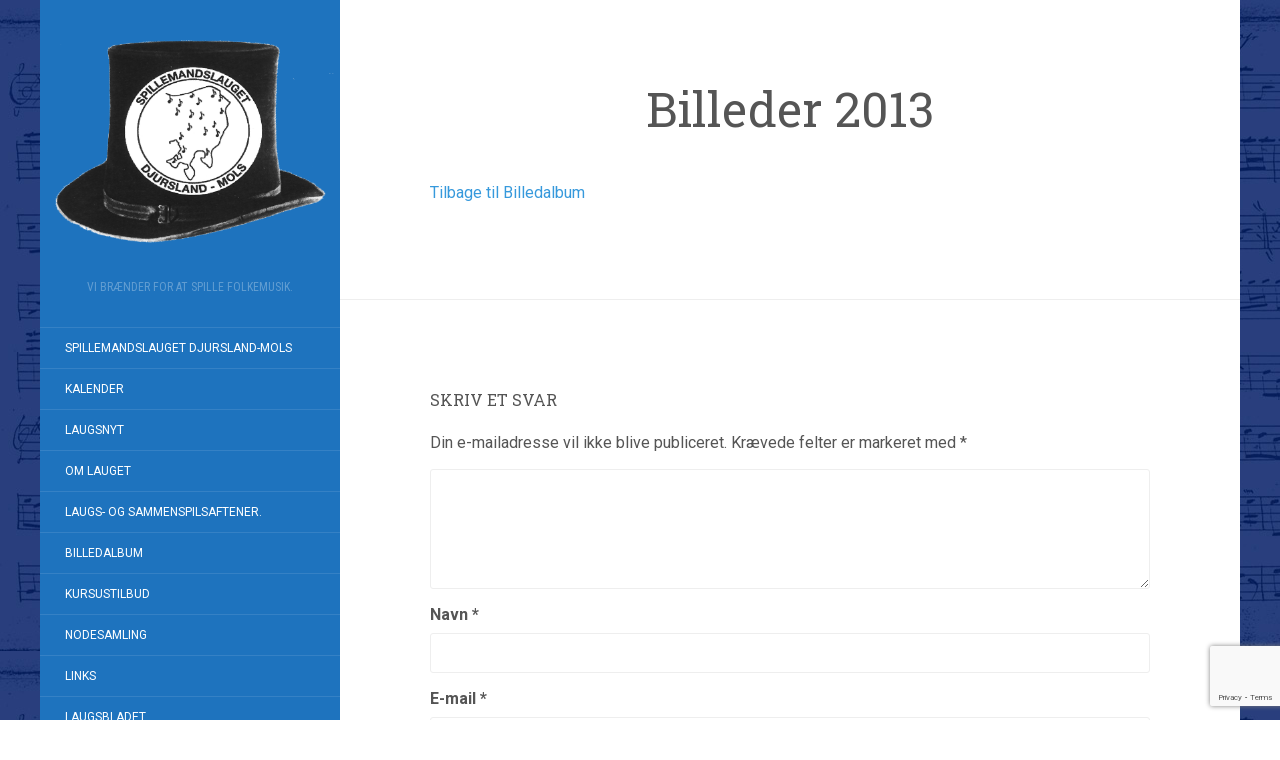

--- FILE ---
content_type: text/html; charset=utf-8
request_url: https://www.google.com/recaptcha/api2/anchor?ar=1&k=6Ld_QoMUAAAAAB8sYPdEoM-T_4Xfs3h6NW5jIaTd&co=aHR0cHM6Ly93d3cuc3BpbGxlbWFuZHNsYXVnZXRkanVyc2xhbmRtb2xzLmRrOjQ0Mw..&hl=en&v=PoyoqOPhxBO7pBk68S4YbpHZ&size=invisible&anchor-ms=20000&execute-ms=30000&cb=5mixmg7vgyop
body_size: 48665
content:
<!DOCTYPE HTML><html dir="ltr" lang="en"><head><meta http-equiv="Content-Type" content="text/html; charset=UTF-8">
<meta http-equiv="X-UA-Compatible" content="IE=edge">
<title>reCAPTCHA</title>
<style type="text/css">
/* cyrillic-ext */
@font-face {
  font-family: 'Roboto';
  font-style: normal;
  font-weight: 400;
  font-stretch: 100%;
  src: url(//fonts.gstatic.com/s/roboto/v48/KFO7CnqEu92Fr1ME7kSn66aGLdTylUAMa3GUBHMdazTgWw.woff2) format('woff2');
  unicode-range: U+0460-052F, U+1C80-1C8A, U+20B4, U+2DE0-2DFF, U+A640-A69F, U+FE2E-FE2F;
}
/* cyrillic */
@font-face {
  font-family: 'Roboto';
  font-style: normal;
  font-weight: 400;
  font-stretch: 100%;
  src: url(//fonts.gstatic.com/s/roboto/v48/KFO7CnqEu92Fr1ME7kSn66aGLdTylUAMa3iUBHMdazTgWw.woff2) format('woff2');
  unicode-range: U+0301, U+0400-045F, U+0490-0491, U+04B0-04B1, U+2116;
}
/* greek-ext */
@font-face {
  font-family: 'Roboto';
  font-style: normal;
  font-weight: 400;
  font-stretch: 100%;
  src: url(//fonts.gstatic.com/s/roboto/v48/KFO7CnqEu92Fr1ME7kSn66aGLdTylUAMa3CUBHMdazTgWw.woff2) format('woff2');
  unicode-range: U+1F00-1FFF;
}
/* greek */
@font-face {
  font-family: 'Roboto';
  font-style: normal;
  font-weight: 400;
  font-stretch: 100%;
  src: url(//fonts.gstatic.com/s/roboto/v48/KFO7CnqEu92Fr1ME7kSn66aGLdTylUAMa3-UBHMdazTgWw.woff2) format('woff2');
  unicode-range: U+0370-0377, U+037A-037F, U+0384-038A, U+038C, U+038E-03A1, U+03A3-03FF;
}
/* math */
@font-face {
  font-family: 'Roboto';
  font-style: normal;
  font-weight: 400;
  font-stretch: 100%;
  src: url(//fonts.gstatic.com/s/roboto/v48/KFO7CnqEu92Fr1ME7kSn66aGLdTylUAMawCUBHMdazTgWw.woff2) format('woff2');
  unicode-range: U+0302-0303, U+0305, U+0307-0308, U+0310, U+0312, U+0315, U+031A, U+0326-0327, U+032C, U+032F-0330, U+0332-0333, U+0338, U+033A, U+0346, U+034D, U+0391-03A1, U+03A3-03A9, U+03B1-03C9, U+03D1, U+03D5-03D6, U+03F0-03F1, U+03F4-03F5, U+2016-2017, U+2034-2038, U+203C, U+2040, U+2043, U+2047, U+2050, U+2057, U+205F, U+2070-2071, U+2074-208E, U+2090-209C, U+20D0-20DC, U+20E1, U+20E5-20EF, U+2100-2112, U+2114-2115, U+2117-2121, U+2123-214F, U+2190, U+2192, U+2194-21AE, U+21B0-21E5, U+21F1-21F2, U+21F4-2211, U+2213-2214, U+2216-22FF, U+2308-230B, U+2310, U+2319, U+231C-2321, U+2336-237A, U+237C, U+2395, U+239B-23B7, U+23D0, U+23DC-23E1, U+2474-2475, U+25AF, U+25B3, U+25B7, U+25BD, U+25C1, U+25CA, U+25CC, U+25FB, U+266D-266F, U+27C0-27FF, U+2900-2AFF, U+2B0E-2B11, U+2B30-2B4C, U+2BFE, U+3030, U+FF5B, U+FF5D, U+1D400-1D7FF, U+1EE00-1EEFF;
}
/* symbols */
@font-face {
  font-family: 'Roboto';
  font-style: normal;
  font-weight: 400;
  font-stretch: 100%;
  src: url(//fonts.gstatic.com/s/roboto/v48/KFO7CnqEu92Fr1ME7kSn66aGLdTylUAMaxKUBHMdazTgWw.woff2) format('woff2');
  unicode-range: U+0001-000C, U+000E-001F, U+007F-009F, U+20DD-20E0, U+20E2-20E4, U+2150-218F, U+2190, U+2192, U+2194-2199, U+21AF, U+21E6-21F0, U+21F3, U+2218-2219, U+2299, U+22C4-22C6, U+2300-243F, U+2440-244A, U+2460-24FF, U+25A0-27BF, U+2800-28FF, U+2921-2922, U+2981, U+29BF, U+29EB, U+2B00-2BFF, U+4DC0-4DFF, U+FFF9-FFFB, U+10140-1018E, U+10190-1019C, U+101A0, U+101D0-101FD, U+102E0-102FB, U+10E60-10E7E, U+1D2C0-1D2D3, U+1D2E0-1D37F, U+1F000-1F0FF, U+1F100-1F1AD, U+1F1E6-1F1FF, U+1F30D-1F30F, U+1F315, U+1F31C, U+1F31E, U+1F320-1F32C, U+1F336, U+1F378, U+1F37D, U+1F382, U+1F393-1F39F, U+1F3A7-1F3A8, U+1F3AC-1F3AF, U+1F3C2, U+1F3C4-1F3C6, U+1F3CA-1F3CE, U+1F3D4-1F3E0, U+1F3ED, U+1F3F1-1F3F3, U+1F3F5-1F3F7, U+1F408, U+1F415, U+1F41F, U+1F426, U+1F43F, U+1F441-1F442, U+1F444, U+1F446-1F449, U+1F44C-1F44E, U+1F453, U+1F46A, U+1F47D, U+1F4A3, U+1F4B0, U+1F4B3, U+1F4B9, U+1F4BB, U+1F4BF, U+1F4C8-1F4CB, U+1F4D6, U+1F4DA, U+1F4DF, U+1F4E3-1F4E6, U+1F4EA-1F4ED, U+1F4F7, U+1F4F9-1F4FB, U+1F4FD-1F4FE, U+1F503, U+1F507-1F50B, U+1F50D, U+1F512-1F513, U+1F53E-1F54A, U+1F54F-1F5FA, U+1F610, U+1F650-1F67F, U+1F687, U+1F68D, U+1F691, U+1F694, U+1F698, U+1F6AD, U+1F6B2, U+1F6B9-1F6BA, U+1F6BC, U+1F6C6-1F6CF, U+1F6D3-1F6D7, U+1F6E0-1F6EA, U+1F6F0-1F6F3, U+1F6F7-1F6FC, U+1F700-1F7FF, U+1F800-1F80B, U+1F810-1F847, U+1F850-1F859, U+1F860-1F887, U+1F890-1F8AD, U+1F8B0-1F8BB, U+1F8C0-1F8C1, U+1F900-1F90B, U+1F93B, U+1F946, U+1F984, U+1F996, U+1F9E9, U+1FA00-1FA6F, U+1FA70-1FA7C, U+1FA80-1FA89, U+1FA8F-1FAC6, U+1FACE-1FADC, U+1FADF-1FAE9, U+1FAF0-1FAF8, U+1FB00-1FBFF;
}
/* vietnamese */
@font-face {
  font-family: 'Roboto';
  font-style: normal;
  font-weight: 400;
  font-stretch: 100%;
  src: url(//fonts.gstatic.com/s/roboto/v48/KFO7CnqEu92Fr1ME7kSn66aGLdTylUAMa3OUBHMdazTgWw.woff2) format('woff2');
  unicode-range: U+0102-0103, U+0110-0111, U+0128-0129, U+0168-0169, U+01A0-01A1, U+01AF-01B0, U+0300-0301, U+0303-0304, U+0308-0309, U+0323, U+0329, U+1EA0-1EF9, U+20AB;
}
/* latin-ext */
@font-face {
  font-family: 'Roboto';
  font-style: normal;
  font-weight: 400;
  font-stretch: 100%;
  src: url(//fonts.gstatic.com/s/roboto/v48/KFO7CnqEu92Fr1ME7kSn66aGLdTylUAMa3KUBHMdazTgWw.woff2) format('woff2');
  unicode-range: U+0100-02BA, U+02BD-02C5, U+02C7-02CC, U+02CE-02D7, U+02DD-02FF, U+0304, U+0308, U+0329, U+1D00-1DBF, U+1E00-1E9F, U+1EF2-1EFF, U+2020, U+20A0-20AB, U+20AD-20C0, U+2113, U+2C60-2C7F, U+A720-A7FF;
}
/* latin */
@font-face {
  font-family: 'Roboto';
  font-style: normal;
  font-weight: 400;
  font-stretch: 100%;
  src: url(//fonts.gstatic.com/s/roboto/v48/KFO7CnqEu92Fr1ME7kSn66aGLdTylUAMa3yUBHMdazQ.woff2) format('woff2');
  unicode-range: U+0000-00FF, U+0131, U+0152-0153, U+02BB-02BC, U+02C6, U+02DA, U+02DC, U+0304, U+0308, U+0329, U+2000-206F, U+20AC, U+2122, U+2191, U+2193, U+2212, U+2215, U+FEFF, U+FFFD;
}
/* cyrillic-ext */
@font-face {
  font-family: 'Roboto';
  font-style: normal;
  font-weight: 500;
  font-stretch: 100%;
  src: url(//fonts.gstatic.com/s/roboto/v48/KFO7CnqEu92Fr1ME7kSn66aGLdTylUAMa3GUBHMdazTgWw.woff2) format('woff2');
  unicode-range: U+0460-052F, U+1C80-1C8A, U+20B4, U+2DE0-2DFF, U+A640-A69F, U+FE2E-FE2F;
}
/* cyrillic */
@font-face {
  font-family: 'Roboto';
  font-style: normal;
  font-weight: 500;
  font-stretch: 100%;
  src: url(//fonts.gstatic.com/s/roboto/v48/KFO7CnqEu92Fr1ME7kSn66aGLdTylUAMa3iUBHMdazTgWw.woff2) format('woff2');
  unicode-range: U+0301, U+0400-045F, U+0490-0491, U+04B0-04B1, U+2116;
}
/* greek-ext */
@font-face {
  font-family: 'Roboto';
  font-style: normal;
  font-weight: 500;
  font-stretch: 100%;
  src: url(//fonts.gstatic.com/s/roboto/v48/KFO7CnqEu92Fr1ME7kSn66aGLdTylUAMa3CUBHMdazTgWw.woff2) format('woff2');
  unicode-range: U+1F00-1FFF;
}
/* greek */
@font-face {
  font-family: 'Roboto';
  font-style: normal;
  font-weight: 500;
  font-stretch: 100%;
  src: url(//fonts.gstatic.com/s/roboto/v48/KFO7CnqEu92Fr1ME7kSn66aGLdTylUAMa3-UBHMdazTgWw.woff2) format('woff2');
  unicode-range: U+0370-0377, U+037A-037F, U+0384-038A, U+038C, U+038E-03A1, U+03A3-03FF;
}
/* math */
@font-face {
  font-family: 'Roboto';
  font-style: normal;
  font-weight: 500;
  font-stretch: 100%;
  src: url(//fonts.gstatic.com/s/roboto/v48/KFO7CnqEu92Fr1ME7kSn66aGLdTylUAMawCUBHMdazTgWw.woff2) format('woff2');
  unicode-range: U+0302-0303, U+0305, U+0307-0308, U+0310, U+0312, U+0315, U+031A, U+0326-0327, U+032C, U+032F-0330, U+0332-0333, U+0338, U+033A, U+0346, U+034D, U+0391-03A1, U+03A3-03A9, U+03B1-03C9, U+03D1, U+03D5-03D6, U+03F0-03F1, U+03F4-03F5, U+2016-2017, U+2034-2038, U+203C, U+2040, U+2043, U+2047, U+2050, U+2057, U+205F, U+2070-2071, U+2074-208E, U+2090-209C, U+20D0-20DC, U+20E1, U+20E5-20EF, U+2100-2112, U+2114-2115, U+2117-2121, U+2123-214F, U+2190, U+2192, U+2194-21AE, U+21B0-21E5, U+21F1-21F2, U+21F4-2211, U+2213-2214, U+2216-22FF, U+2308-230B, U+2310, U+2319, U+231C-2321, U+2336-237A, U+237C, U+2395, U+239B-23B7, U+23D0, U+23DC-23E1, U+2474-2475, U+25AF, U+25B3, U+25B7, U+25BD, U+25C1, U+25CA, U+25CC, U+25FB, U+266D-266F, U+27C0-27FF, U+2900-2AFF, U+2B0E-2B11, U+2B30-2B4C, U+2BFE, U+3030, U+FF5B, U+FF5D, U+1D400-1D7FF, U+1EE00-1EEFF;
}
/* symbols */
@font-face {
  font-family: 'Roboto';
  font-style: normal;
  font-weight: 500;
  font-stretch: 100%;
  src: url(//fonts.gstatic.com/s/roboto/v48/KFO7CnqEu92Fr1ME7kSn66aGLdTylUAMaxKUBHMdazTgWw.woff2) format('woff2');
  unicode-range: U+0001-000C, U+000E-001F, U+007F-009F, U+20DD-20E0, U+20E2-20E4, U+2150-218F, U+2190, U+2192, U+2194-2199, U+21AF, U+21E6-21F0, U+21F3, U+2218-2219, U+2299, U+22C4-22C6, U+2300-243F, U+2440-244A, U+2460-24FF, U+25A0-27BF, U+2800-28FF, U+2921-2922, U+2981, U+29BF, U+29EB, U+2B00-2BFF, U+4DC0-4DFF, U+FFF9-FFFB, U+10140-1018E, U+10190-1019C, U+101A0, U+101D0-101FD, U+102E0-102FB, U+10E60-10E7E, U+1D2C0-1D2D3, U+1D2E0-1D37F, U+1F000-1F0FF, U+1F100-1F1AD, U+1F1E6-1F1FF, U+1F30D-1F30F, U+1F315, U+1F31C, U+1F31E, U+1F320-1F32C, U+1F336, U+1F378, U+1F37D, U+1F382, U+1F393-1F39F, U+1F3A7-1F3A8, U+1F3AC-1F3AF, U+1F3C2, U+1F3C4-1F3C6, U+1F3CA-1F3CE, U+1F3D4-1F3E0, U+1F3ED, U+1F3F1-1F3F3, U+1F3F5-1F3F7, U+1F408, U+1F415, U+1F41F, U+1F426, U+1F43F, U+1F441-1F442, U+1F444, U+1F446-1F449, U+1F44C-1F44E, U+1F453, U+1F46A, U+1F47D, U+1F4A3, U+1F4B0, U+1F4B3, U+1F4B9, U+1F4BB, U+1F4BF, U+1F4C8-1F4CB, U+1F4D6, U+1F4DA, U+1F4DF, U+1F4E3-1F4E6, U+1F4EA-1F4ED, U+1F4F7, U+1F4F9-1F4FB, U+1F4FD-1F4FE, U+1F503, U+1F507-1F50B, U+1F50D, U+1F512-1F513, U+1F53E-1F54A, U+1F54F-1F5FA, U+1F610, U+1F650-1F67F, U+1F687, U+1F68D, U+1F691, U+1F694, U+1F698, U+1F6AD, U+1F6B2, U+1F6B9-1F6BA, U+1F6BC, U+1F6C6-1F6CF, U+1F6D3-1F6D7, U+1F6E0-1F6EA, U+1F6F0-1F6F3, U+1F6F7-1F6FC, U+1F700-1F7FF, U+1F800-1F80B, U+1F810-1F847, U+1F850-1F859, U+1F860-1F887, U+1F890-1F8AD, U+1F8B0-1F8BB, U+1F8C0-1F8C1, U+1F900-1F90B, U+1F93B, U+1F946, U+1F984, U+1F996, U+1F9E9, U+1FA00-1FA6F, U+1FA70-1FA7C, U+1FA80-1FA89, U+1FA8F-1FAC6, U+1FACE-1FADC, U+1FADF-1FAE9, U+1FAF0-1FAF8, U+1FB00-1FBFF;
}
/* vietnamese */
@font-face {
  font-family: 'Roboto';
  font-style: normal;
  font-weight: 500;
  font-stretch: 100%;
  src: url(//fonts.gstatic.com/s/roboto/v48/KFO7CnqEu92Fr1ME7kSn66aGLdTylUAMa3OUBHMdazTgWw.woff2) format('woff2');
  unicode-range: U+0102-0103, U+0110-0111, U+0128-0129, U+0168-0169, U+01A0-01A1, U+01AF-01B0, U+0300-0301, U+0303-0304, U+0308-0309, U+0323, U+0329, U+1EA0-1EF9, U+20AB;
}
/* latin-ext */
@font-face {
  font-family: 'Roboto';
  font-style: normal;
  font-weight: 500;
  font-stretch: 100%;
  src: url(//fonts.gstatic.com/s/roboto/v48/KFO7CnqEu92Fr1ME7kSn66aGLdTylUAMa3KUBHMdazTgWw.woff2) format('woff2');
  unicode-range: U+0100-02BA, U+02BD-02C5, U+02C7-02CC, U+02CE-02D7, U+02DD-02FF, U+0304, U+0308, U+0329, U+1D00-1DBF, U+1E00-1E9F, U+1EF2-1EFF, U+2020, U+20A0-20AB, U+20AD-20C0, U+2113, U+2C60-2C7F, U+A720-A7FF;
}
/* latin */
@font-face {
  font-family: 'Roboto';
  font-style: normal;
  font-weight: 500;
  font-stretch: 100%;
  src: url(//fonts.gstatic.com/s/roboto/v48/KFO7CnqEu92Fr1ME7kSn66aGLdTylUAMa3yUBHMdazQ.woff2) format('woff2');
  unicode-range: U+0000-00FF, U+0131, U+0152-0153, U+02BB-02BC, U+02C6, U+02DA, U+02DC, U+0304, U+0308, U+0329, U+2000-206F, U+20AC, U+2122, U+2191, U+2193, U+2212, U+2215, U+FEFF, U+FFFD;
}
/* cyrillic-ext */
@font-face {
  font-family: 'Roboto';
  font-style: normal;
  font-weight: 900;
  font-stretch: 100%;
  src: url(//fonts.gstatic.com/s/roboto/v48/KFO7CnqEu92Fr1ME7kSn66aGLdTylUAMa3GUBHMdazTgWw.woff2) format('woff2');
  unicode-range: U+0460-052F, U+1C80-1C8A, U+20B4, U+2DE0-2DFF, U+A640-A69F, U+FE2E-FE2F;
}
/* cyrillic */
@font-face {
  font-family: 'Roboto';
  font-style: normal;
  font-weight: 900;
  font-stretch: 100%;
  src: url(//fonts.gstatic.com/s/roboto/v48/KFO7CnqEu92Fr1ME7kSn66aGLdTylUAMa3iUBHMdazTgWw.woff2) format('woff2');
  unicode-range: U+0301, U+0400-045F, U+0490-0491, U+04B0-04B1, U+2116;
}
/* greek-ext */
@font-face {
  font-family: 'Roboto';
  font-style: normal;
  font-weight: 900;
  font-stretch: 100%;
  src: url(//fonts.gstatic.com/s/roboto/v48/KFO7CnqEu92Fr1ME7kSn66aGLdTylUAMa3CUBHMdazTgWw.woff2) format('woff2');
  unicode-range: U+1F00-1FFF;
}
/* greek */
@font-face {
  font-family: 'Roboto';
  font-style: normal;
  font-weight: 900;
  font-stretch: 100%;
  src: url(//fonts.gstatic.com/s/roboto/v48/KFO7CnqEu92Fr1ME7kSn66aGLdTylUAMa3-UBHMdazTgWw.woff2) format('woff2');
  unicode-range: U+0370-0377, U+037A-037F, U+0384-038A, U+038C, U+038E-03A1, U+03A3-03FF;
}
/* math */
@font-face {
  font-family: 'Roboto';
  font-style: normal;
  font-weight: 900;
  font-stretch: 100%;
  src: url(//fonts.gstatic.com/s/roboto/v48/KFO7CnqEu92Fr1ME7kSn66aGLdTylUAMawCUBHMdazTgWw.woff2) format('woff2');
  unicode-range: U+0302-0303, U+0305, U+0307-0308, U+0310, U+0312, U+0315, U+031A, U+0326-0327, U+032C, U+032F-0330, U+0332-0333, U+0338, U+033A, U+0346, U+034D, U+0391-03A1, U+03A3-03A9, U+03B1-03C9, U+03D1, U+03D5-03D6, U+03F0-03F1, U+03F4-03F5, U+2016-2017, U+2034-2038, U+203C, U+2040, U+2043, U+2047, U+2050, U+2057, U+205F, U+2070-2071, U+2074-208E, U+2090-209C, U+20D0-20DC, U+20E1, U+20E5-20EF, U+2100-2112, U+2114-2115, U+2117-2121, U+2123-214F, U+2190, U+2192, U+2194-21AE, U+21B0-21E5, U+21F1-21F2, U+21F4-2211, U+2213-2214, U+2216-22FF, U+2308-230B, U+2310, U+2319, U+231C-2321, U+2336-237A, U+237C, U+2395, U+239B-23B7, U+23D0, U+23DC-23E1, U+2474-2475, U+25AF, U+25B3, U+25B7, U+25BD, U+25C1, U+25CA, U+25CC, U+25FB, U+266D-266F, U+27C0-27FF, U+2900-2AFF, U+2B0E-2B11, U+2B30-2B4C, U+2BFE, U+3030, U+FF5B, U+FF5D, U+1D400-1D7FF, U+1EE00-1EEFF;
}
/* symbols */
@font-face {
  font-family: 'Roboto';
  font-style: normal;
  font-weight: 900;
  font-stretch: 100%;
  src: url(//fonts.gstatic.com/s/roboto/v48/KFO7CnqEu92Fr1ME7kSn66aGLdTylUAMaxKUBHMdazTgWw.woff2) format('woff2');
  unicode-range: U+0001-000C, U+000E-001F, U+007F-009F, U+20DD-20E0, U+20E2-20E4, U+2150-218F, U+2190, U+2192, U+2194-2199, U+21AF, U+21E6-21F0, U+21F3, U+2218-2219, U+2299, U+22C4-22C6, U+2300-243F, U+2440-244A, U+2460-24FF, U+25A0-27BF, U+2800-28FF, U+2921-2922, U+2981, U+29BF, U+29EB, U+2B00-2BFF, U+4DC0-4DFF, U+FFF9-FFFB, U+10140-1018E, U+10190-1019C, U+101A0, U+101D0-101FD, U+102E0-102FB, U+10E60-10E7E, U+1D2C0-1D2D3, U+1D2E0-1D37F, U+1F000-1F0FF, U+1F100-1F1AD, U+1F1E6-1F1FF, U+1F30D-1F30F, U+1F315, U+1F31C, U+1F31E, U+1F320-1F32C, U+1F336, U+1F378, U+1F37D, U+1F382, U+1F393-1F39F, U+1F3A7-1F3A8, U+1F3AC-1F3AF, U+1F3C2, U+1F3C4-1F3C6, U+1F3CA-1F3CE, U+1F3D4-1F3E0, U+1F3ED, U+1F3F1-1F3F3, U+1F3F5-1F3F7, U+1F408, U+1F415, U+1F41F, U+1F426, U+1F43F, U+1F441-1F442, U+1F444, U+1F446-1F449, U+1F44C-1F44E, U+1F453, U+1F46A, U+1F47D, U+1F4A3, U+1F4B0, U+1F4B3, U+1F4B9, U+1F4BB, U+1F4BF, U+1F4C8-1F4CB, U+1F4D6, U+1F4DA, U+1F4DF, U+1F4E3-1F4E6, U+1F4EA-1F4ED, U+1F4F7, U+1F4F9-1F4FB, U+1F4FD-1F4FE, U+1F503, U+1F507-1F50B, U+1F50D, U+1F512-1F513, U+1F53E-1F54A, U+1F54F-1F5FA, U+1F610, U+1F650-1F67F, U+1F687, U+1F68D, U+1F691, U+1F694, U+1F698, U+1F6AD, U+1F6B2, U+1F6B9-1F6BA, U+1F6BC, U+1F6C6-1F6CF, U+1F6D3-1F6D7, U+1F6E0-1F6EA, U+1F6F0-1F6F3, U+1F6F7-1F6FC, U+1F700-1F7FF, U+1F800-1F80B, U+1F810-1F847, U+1F850-1F859, U+1F860-1F887, U+1F890-1F8AD, U+1F8B0-1F8BB, U+1F8C0-1F8C1, U+1F900-1F90B, U+1F93B, U+1F946, U+1F984, U+1F996, U+1F9E9, U+1FA00-1FA6F, U+1FA70-1FA7C, U+1FA80-1FA89, U+1FA8F-1FAC6, U+1FACE-1FADC, U+1FADF-1FAE9, U+1FAF0-1FAF8, U+1FB00-1FBFF;
}
/* vietnamese */
@font-face {
  font-family: 'Roboto';
  font-style: normal;
  font-weight: 900;
  font-stretch: 100%;
  src: url(//fonts.gstatic.com/s/roboto/v48/KFO7CnqEu92Fr1ME7kSn66aGLdTylUAMa3OUBHMdazTgWw.woff2) format('woff2');
  unicode-range: U+0102-0103, U+0110-0111, U+0128-0129, U+0168-0169, U+01A0-01A1, U+01AF-01B0, U+0300-0301, U+0303-0304, U+0308-0309, U+0323, U+0329, U+1EA0-1EF9, U+20AB;
}
/* latin-ext */
@font-face {
  font-family: 'Roboto';
  font-style: normal;
  font-weight: 900;
  font-stretch: 100%;
  src: url(//fonts.gstatic.com/s/roboto/v48/KFO7CnqEu92Fr1ME7kSn66aGLdTylUAMa3KUBHMdazTgWw.woff2) format('woff2');
  unicode-range: U+0100-02BA, U+02BD-02C5, U+02C7-02CC, U+02CE-02D7, U+02DD-02FF, U+0304, U+0308, U+0329, U+1D00-1DBF, U+1E00-1E9F, U+1EF2-1EFF, U+2020, U+20A0-20AB, U+20AD-20C0, U+2113, U+2C60-2C7F, U+A720-A7FF;
}
/* latin */
@font-face {
  font-family: 'Roboto';
  font-style: normal;
  font-weight: 900;
  font-stretch: 100%;
  src: url(//fonts.gstatic.com/s/roboto/v48/KFO7CnqEu92Fr1ME7kSn66aGLdTylUAMa3yUBHMdazQ.woff2) format('woff2');
  unicode-range: U+0000-00FF, U+0131, U+0152-0153, U+02BB-02BC, U+02C6, U+02DA, U+02DC, U+0304, U+0308, U+0329, U+2000-206F, U+20AC, U+2122, U+2191, U+2193, U+2212, U+2215, U+FEFF, U+FFFD;
}

</style>
<link rel="stylesheet" type="text/css" href="https://www.gstatic.com/recaptcha/releases/PoyoqOPhxBO7pBk68S4YbpHZ/styles__ltr.css">
<script nonce="l3JULINSccJ6g092JQoNvg" type="text/javascript">window['__recaptcha_api'] = 'https://www.google.com/recaptcha/api2/';</script>
<script type="text/javascript" src="https://www.gstatic.com/recaptcha/releases/PoyoqOPhxBO7pBk68S4YbpHZ/recaptcha__en.js" nonce="l3JULINSccJ6g092JQoNvg">
      
    </script></head>
<body><div id="rc-anchor-alert" class="rc-anchor-alert"></div>
<input type="hidden" id="recaptcha-token" value="[base64]">
<script type="text/javascript" nonce="l3JULINSccJ6g092JQoNvg">
      recaptcha.anchor.Main.init("[\x22ainput\x22,[\x22bgdata\x22,\x22\x22,\[base64]/[base64]/[base64]/ZyhXLGgpOnEoW04sMjEsbF0sVywwKSxoKSxmYWxzZSxmYWxzZSl9Y2F0Y2goayl7RygzNTgsVyk/[base64]/[base64]/[base64]/[base64]/[base64]/[base64]/[base64]/bmV3IEJbT10oRFswXSk6dz09Mj9uZXcgQltPXShEWzBdLERbMV0pOnc9PTM/bmV3IEJbT10oRFswXSxEWzFdLERbMl0pOnc9PTQ/[base64]/[base64]/[base64]/[base64]/[base64]\\u003d\x22,\[base64]\x22,\x22wokRYMKFZMKbc3AVw4tkw5oebEM4M8OvQTfDignCssO5RSbCkT/Drk4aHcOLwq/Cm8OXw6ldw7wfw5hwQcOgbcKiV8Kuwq0qZMKTwqYrLwnCv8KHdMKbwo7Cp8OcPMKzCD3ColZaw5pgaRXCmiI1DsKcwq/DqlnDjD9wP8OpVlvCuDTClsOPa8OgwqbDoWk1EMONKMK5wqwFwrPDpHjDnhsnw6PDhcKETsOrJcO/[base64]/w5/Cl8OVVMKnwoDDqMO3woFqQlMFwqHChMKrw6RASsOGecKBwq1HdMKEwr9Kw6rCgcO+Y8Odw7nDrsKjAljDlB/DtcKDw4zCrcKlYUVgOsOZYsO7wqYuwoogBXsqFDpVwpjCl1vCisKdYQHDrm/[base64]/[base64]/[base64]/Do8OTw79ywqzDosONw5IRw6dkwqvDtxXCtMOsOW47cMKnDQoRQMKQwqnCpMOsw6XCsMKAw6/Cr8KJak3DqsOuwpjDvcOeEW4lw4l8Pg52E8O5HsO4W8Khw65ew5F0GzdSw5rDm3oTwrobw53ChiZKwr7CtMOTwovCnit8dgdSUB3ClMKXCj0rwrBKZcO/w7BZesOiB8Khw4PDlwvDgsOJw4vChSF8wozDqRjCtMKaTMKQw7fCsg1pw6lrNsOXw4tEElHCu2oDYsO+wqPDgMOkwoPCgypMwooFfhPDqQfCn2vDmMOrciUWw43DucO0w43DjcK3wqzCp8OFLwnCvMKmw7/Dr3ogw6bDlnvCgcKxYsKJwrbDkcKPaT/CrGbCp8OtVMK9wqHCp39+w5nCvMO4w4FMAsKJGVrCusKhXGB1w5nCt0JIWMOqwoBYYcKWw7NYwogPw5cywqwBXsKkw6XCiMOVw6TCgcO4AELCs0TDrVPDggxhworDpC9/V8OTwoRnbcK/PwApBCdTCsOgwoPDm8K4w7rCrMKYWsOGNj0/McK2W3UJw4nDtsOSw5jDj8O6w7MDw7YfJsOGwqXDnwnDkXw4w79OwppuwqXCphk2D1JLw55aw7XCm8KraEg/S8O5w5ohRGBEwopkw5gOAlw5wpzCv2jDqFAjSsKGbUjCmcO4Nw1FMF3CtcOxwqTCiRMNUMOiwqTCmD5QK0jDpQrDqHYvwp85AsK/worCjsKJN3w7w5DCqnvDkjNww4x8w6bCuDtNQgVBw6HDgcKtd8KyNgfDkFLCi8K1w4HDk3xBFMKNbyvDnALCmsOzwqJFYzHCvcKqdzEuOifDl8OowoNvw6HDqMOtw4bCosOZwpvCiBXCnX8XCVFbw5DCjsObMx/DqsOGwqlPwrXDqsOLwqrCjMOEw4vCkcOCwoPCnsKlF8O4bMKzwr/[base64]/CqzTDkMKRGMKGLE7Dq8OGwoxZXT3DlR7DscKVWQt3w6NAw6ZSw5Rjw6/CusOtfcOpw6nCosO5b08/woMOwqIDR8OfL0lJwqhVwoXCg8OGVSx4BcKXw6/Cr8OswobCuzoBK8OvDcKPfwBhV2LCn0kYw7TCtMOiwrjCmcOCwpbDlsKow6sLwqHCsQ0gwqV/NSZmGsKRw4/Do3nCthXCry55w7HCjMOLUUzCiwxeXWrCmE/[base64]/Crh7Dk8OLw5rDjMK0w7DClMOfw6DCtsKjwqzDnw9hDX1iQMO9wrJPVC/[base64]/DsTDCgg3Dq3RCJRbDuR/[base64]/CgTHDnBHDiRTDmm4Mw417KMKyWWLChjQTeyY8RsKRwpTClx13woXDjsO+w4/DlHdyF3hlw47DgkXCglsYIipqQcOdwqwcdMO2w4rDnxhMHMOPwrvCi8KIPcOfHcOzwqgZYsOkJEs/VMOBwqbCj8OPw784w6gdRC3Ciy7DqsOTw6PDscOhPT1af2AJNkrDhWrCiz/DiwJ7wovCjGHCmSbCg8OFw7g/wp4cHzlBMsO6w6zDihsiwqbCjgxgwpjCk0wZw5smw4NTw58YwprCisKbIcK0wq1DOlJDw6XCn0/DusKWEylvwqTDpxw5JMOcBhk/RzFDI8O/woTDjsKwZMKuwqPDiz/DvyLCr3U2w4nCrH/DhV3DjMKIXGUmwqrCuUDDpiTDssKCTykrVsOxw7BLAw/[base64]/[base64]/[base64]/[base64]/Ch8KYcAxtY8O6Ml7CucONw4DDhBLCo8KEc2dPw6xiwoV/CizCgzPDqMKWw6Utw4/CmU7Doi1RwobDsCZoP2AdwqQhwpvDpcO0w6QGw50facOWWVcgDzRkU3HCtsKPw7owwow/w7zDqcOqNcKGYsKYGEPCj2rDsMODS14/HlwLwqdfB2vCicORc8Kew7DDlw/Cs8OewpLDucKMwovDvh3Ch8KuD3rDrMKrwp/DhcKcw5rDpsOZOCTDhFLCmsOKw4zClsOWWsKywoDDll9QAA0BVMOKbFVyP8OdNcOTU2FbwpLCt8O8RsKDcWo6wrrDvG4PwqU2XsKoworCiVgDw495BsKDw4HCh8O7wo/DkcOKXcObWDYUUi/[base64]/DsRlWTsK9XnzDn8OCWClzO8O0wqcRPyw+csO6w4/[base64]/wpMOa8Kwf8K4w4F7RsKZIMO6w7rCvHnCiMOqw4slesK3ERY1OMOFw6/CocO9w7bDmVMSw446wovCuUorGh1Xw4HCuQjDuElONxwjaQ45w7TCjh5HAFFxLcKCwrs6w4zCq8KJHsOsw6MbCsKVNMOTQmN2wrLDqS/DssO8woHCqHTCvVrDgGtIfWAcOAUMZ8OtwqNowrZwFRQ3wqLCrTFJw5nCh0JJw5MKMmXCmxQYw4bCkMK/[base64]/DnzbDtEJ8w47DuWZEw5wOw6/[base64]/CsMKpw4PDmMKswpdXw5DCrMOqbWcfTMKWwr7CjsOCw6YFHhkswqJ0ZGLCvyTDhsOUwovCtcKTeMK2bgbDm3Ulw4okw7IDworCrzrDtMOdJSjDqkbDu8OjwoHDqEHCkXbCtMKqw7xMDD/DqWVtwrQZw5M+w70fIcOLMl5Sw7vCrsOTw6XCo3rDkVvCskTDlnnCsz8nBMOXAkFVKMKCwrzDlC47w7bDuFLDqMKIMcK8L0PCiMKlw6zCoT3DsBk9w6HCigIXExdMwqF1JMO9A8Kcw4jCt0jCuEfCvcK+fcK6KCRRbxEVw4fDjcKAw7DChWFlXhbDtz87EMOpTh9pVR/[base64]/wojDosKew7gqwpVcEm/Dg8K8wpTDkEzDgcOmSMKQw7TDhsKwV8OPPMOSfhLCo8KJc3zDtcKVMsOiNVbDtsOUNMOKw7R/AsKbwqLCjy5+wr8dPS4MwqPDhlvDv8O/woDDl8KJPiF/w4PDl8OawrXCnlDCkhR3wrJeYMOnSsOywofCj8K+w6fCjl/[base64]/DtBJaK8K3w7LDqMKtbQvDpSHDlMOGwpnCn8KLQcKxwozChiXCv8K5w41mwpkmMV7DgC01wphgw5FuDFx6woTCjMO2DsKbSAnDgUN2w5jDnsKew5PCv0hCwrHCisKbTMK4LxJdUUTDuHECS8KWwo/DhwoKDk5YcSPDjhfDsAIUw7cvE2vDoQvDh2cGPMOcw7nDhjDDlcOBWG9hw6thZURKw7/DpcORw6A8woQ6w71Hw7/DrBQVVVfCjFE5SsK/A8KZwrfDuGDClTzDv3kED8K4w758MjDDicOBwozCnHXCtcOywpnDv39fOCrDmRrDkcKJwrxrw4/CrUFZwrPDuGg0w4fDhRQJM8KfQ8O7IcKewqEPw7fDpsOIH3jDkhzDkDDCkGDDqEPDnX7DqiLCmsKQM8K6E8KxB8Kwel3Cnn5EwrjDhms3GG4RMTHDoGPCsD/DscKRUh1VwrRqwpEHw5nDoMO4X0AJwqzClMK5wqXDgcKawrDDkMO/[base64]/Ct8OzPMO6wqHDi8KWw7BkCsKaLcOmw7Uzwrpuw4phwqh6w5PDjcO3w57DsFZ9XsKqBMKhw4Jvw53CjcKWw6kxdAtkw6TDqmZyHTvDn346P8Obw4A3w4jDmjFpwoDCvy3CiMOiw4nCvMOJwo/Do8KswpJnH8KtAwvDtcOUJcKHJsKxwpJcw6bDplwYwqvDt1l4w6PDoFN4IxbDvEnDsMKqwq7Dj8Kow7lQCXJWw5XCqMOgfMK/w5MZwrLCjsOAwqTDtcKXBcKlw6bDkGwyw7QJXQ0aw6MsRsONcjhXw5gEwqPCqn09w5HCr8KxMxMLYgPDqwvClsOyw5bCkMKNwo5HH25uw5LDpSnCr8KUV3lWwp/[base64]/Dqi/Dvj3Cl8Ktw6RFwqpAw7BUeDjDkcOawr/[base64]/CtsK5w6JcJMKWR8K3w5FJwqjCiEXCtcOmw7DDgcO+wocLcsOMw54vSMOewqbDssKCwrdDTMKZw7B3wqvCs3DCv8KDw68SK8K2YSVUwqPCo8KIOsKVWF11UMOmw7xvX8KAJ8K7w7EadDdJYMKmB8Kfwq0gD8O/csK0w5Jww4rChDTDrcO6w5fDi1zDm8OhN2/Ci8KQMcOzMcOXw5rDjwRZNsKVwrzDlcOFO8OWwq8Vw7HCvDoAw6oyQcK9wojCksOdBsOzfWbCuUMwanhKTD7DgTTCg8K1b3onwqHDmFRiwqHDo8KiwqTCvcOUDmvCjhLDgTbDqFQTMsO2ETAcw7HCmsO8KsKAAFIOT8O/w7IVw53DtcOudsKrKE/DuBbCrcK6MsO2HcKxw7M8w5zCmhQOWcKrw4Y3wppAwqICw4ROwq1Mwo7CvMKMBEbDo0IjQwPCowzClBwySgElwo0vw4rDicObwrIfX8KzLHp5PsOTHcKzVMKiwow8wpdVd8OrAFkyw4XCl8OFwpTDijZWQFXClQQmN8KGaG/Cp1jDtCDCpcKyecOmw7DCg8OPRcO6SEfDjMOqwqNgw7I4XcO4wonDiGHCtsOjRBRIwpI9wqjCijrDknjCphcvwrlRNTPCrsO/wqbDgMKeVsOUwpLDpz7CkhJVYBjCgkg3d2pBwobDm8O0cMK4wrIowq/Cg13CusKbQWHCl8Orw5PDgWwmwotYwpfCsjDDvcKLwrRawrswBl3Dvm3CrcOEw5hlw7vDhMKcwqDCksOYEw4Aw4XDgFhEeVnCj8KiTsKlOMO/w6RQbMOiecOOwqUZakggQ1xcwr7DrSfDpEMCCsKjTW7DjMKqK07CqcOkacOuw5FKNEHCnydEdTvCn1drwo5owpbDr24sw68bIcK6YVE0P8OKw4sWwpdrVxJsK8Ocw4wpZMK1fMKpWcO6YS/[base64]/[base64]/[base64]/Dt8Ogw5DDlMO6TsOOwqTDrcODw7DDvV1gWsOzeULClsKMw7ghw63CvsOOGMKdNh/DnRzCuFJGw4vCssK3wq5mDmkpHMOCKWjCssOwwojDoXROIsOpE3/DtkBbwrzCo8Kaa0PDmHFGw7zCqwTCmQhEI0/[base64]/CncK9wqHDhsOlw5zDjCbClTrDu8Oow4U1wr7CssOwSkJkVMKEw6bDpHrDlCTCtkPCtMOyER9EPG0/[base64]/[base64]/w5nCugPDpWlAbg/DncK4w4Mtw7XDg0DCrMOceMKRJcKVw6fDq8O6w6h7wpvDogTCncKdw4XCo2LCt8OdLsO8NsOsMiXCtcOETMKaP0p8w71fwr/DsFTDiMOCw4xMw6EtfU0pw6rDnsOPwrzDtcKsw47CjcK2wrMcw5t4P8ORE8Opw6/CtMOkw6PDiMKkw5QVw5zDuXRIRXd2VsOow79qw4jColjDkDzDicOkw4rDtzjCrMOrwrF2w6LCg2TDpjIEw51cH8KgLMK2flXDicKWwrgXLcKBej8LQcKbwr9Xw5PCqXrDrMOfw7MqGlsEw4MkaUxXw657UcO4PkvDqcKoZU7CucKRM8KTLRrCpC3CgMOXw57CtcK/IyNNw457wolNAUAYEcKeCcKWwo/CkMOnd0HCjsOQwqglwrFqw61XwpvDqsKaZMKPwpnCnHfDgTTCjMKWf8O9DXJEwrXDicKswq/CjwlGw5bCp8K7w4g8FMOJPcORJMO5fwVwRcOrw6DCgXJ5PsOpbVkMADrCoWDDmcKDNlMww6jDslciwp5bOTDDjRtqwozDgB/CsFMORGtkw4nClF9Se8Oywo8qwpXDqBscw6/CrwlqTMOvdcKMFcOeJcOTLWrDrShdw7nCkiDDnglKQcOVw79WwovDm8O9csO+PEzDmsOEbsOaUMKEw7fDisK2Mxo5I8Kqw6/CoV3DiGRXwpNsTMKswr7Ds8OeAg8Af8OIw5fDsDcwXMKqw6jCiWzDr8Ouw4hXanNgwp/Dl2/[base64]/VAbDk3PDtjUFw685w654e03CuMOQw67CuMKaw7UHw5jDq8Oww5dWw6sRTsO/IsO/GcK/N8O/[base64]/FgPDmMOqw4VuwpPCqUY/w47Clnd/w4bDiBwFwpg9w6lrC0jCkMOEDsOIw5QiwovCnsKjw4LCqkDDr8KVWMKvw4DDi8KoWMOXwo7Ch3HDiMOEPmbDuzoifMO7wr7CicK5LFZZw6NBwo8KP2E8BsOfwrPDmsKtworCs1vCicOTw7VeGDvDv8K/QsKyw53CrAAnw73CksOowqU7WcK3woVFQcKSNTjCv8OlLRzDh3PCly/[base64]/CjlXDjifDl8KjK0fDp8KawqfCuiMFwrzClMOrHQjCv3lNHMK/WQTCmGY+BFhzHcO8PWc6QVfDq0rDtBnDhcKPwqDDlcO0SMOoD1nDl8KuemheM8KZw7ZLRSjDs2IbPMK/w7fCkcOqO8OWwprCpHvDucOrw4UzworDp3XDtMO3w5Faw6wkwqnDvsKZLMKjw4tlwqXDukDDjBdOwo7Dtx/CoG3DjsOxCsOSRsOsByRGwr1XwogCwonDrxNvMAg7wphhM8KTIGFZwpHDoHFfFD/DqsO/T8OEwpVEwqjCscOraMO/w6PDsMKXQgDDmMKPPMOxw5rDr39qwohuw7XCtsK7O00VwqnCvjASwovCmlfCpUx6bWrDucORw7bCnykKwovDvcKWKUxkw6/DpRwawrPCuk07w77CnsOQaMKfw4xvw4goWMKpGxnDq8K6H8OyagnDjn1IUlp3J3LCgkhkQkvDrcODBWQ/[base64]/CvsKEw5fCs1M2H1FgcC42fcK4ZMKVw6vCrmvDum4Fw57Cj1hHMHjDlA/DjcOTworCp28CXsOywq1fw4luw7/Dq8K8w6tBZcOwIi8JwqpQw53CgMKGQjUwCB0Cw6N7woUcworCp1HCo8KcwqEiIcKSwqfCgFLCtUrDpcKaYgnDtRFGXzLDh8KXQCknOw7DvsOHCSpkScOmw51mHsKAw5bCqhXDmWlOw7pgG29nw64/X3PDo1bDpivDrMOhw67ChzEdNkLDq1A+w5XCksODcj1PQVTDuh04W8K2wrDCgV3DtxrCn8OAw63CpA/Crh7CgsOGw5rCosKWU8Kkw7hGdHpdRHPCpAPCn3hewpDDlMOIXF8zLMOpw5bCmmnDqnNOwrLDlTAgUsKaXnLCkwzDjcK5M8OceDHDk8OcKsK/M8KXwoPDsns4WjLDt1pqwrh3wofCsMOXWMKBSsKLD8OOwq/CisObwoclw7U1w4HCuUvCsTtKYQ1pwpkhwp3CqEpacWIyCSZkwq1pLXpTL8OkwoPCnDnCqQoRScOPw4R7w4ErwojDv8OTwr05BkvDqMKbJ1fCq0EhwppywqnChsKBU8KRwrBxwq/[base64]/w4DCg1rCpsK7U8Knw5vCn0dMwotheH8UUD/CvMOPw5BDwoPClcODIQgXWMOccCbCv3/[base64]/[base64]/Gz/CksKhw6TDmB/CvcONw67DgsOZUnd1UsOJNA7Cq8Omw7scM8KXw71LwqoUw7rCn8OrKkPDpsK3TS4PZcODw7lOZRdFKULCr3HCg3BOwqYpwqRTBykCLMOYwo5jCwPCnBLDpkAjwpJLTSnDisOmAF/CvsKeXVvCv8O2wpZAClB/ch85IUfChcKuw4bCmF7CrMO7Y8OtwoYSwrcGUsO1woBWwpzCvsKnGsKjw7plwrdQT8KGJcOmw5ARNsKAJcOLw4pTwokjfRdMYFcoV8KGwqfDrw7CiiEOD2rCo8KawrXDscOrwr7DscKnAwcDw6ERB8OQCGTDncKxwphWw5nCg8OWU8OUwqnCiiU9wqPCtMKyw79/Hk9ywobDqcOhfx45H1rDisKUw43DhhZ1bsKUwrXDtMK7wrDCgcKubDXDvWHCrcOWEsO4w45aXXM1RyvDrWpvwpHDpilnVMODw4/Ct8KLcDU6wponwp7Dni/Dp2cBwp4ZX8KZHz5/w6jDtmfClFlgfn7Cgz5Ef8KIDsO/wrLDmnUSwotobcO/w6zDgcKfHcK1w5bDvsKIw65Zw50JTMOuwoPDpMKaBSlva8OHQsOtEcOZwoRYdXcOwpcZw5oULnsEPXrCqUMjVsOYcV9XIHB6w44APMKbw4bDgsOwbiFTw6MSG8O+AsO8wql+cwDCs01zWcKZeD/Dk8O5FMKJwqh/JMOuw63Cnz8Sw58Dw6RKQMKlESrCtMOiN8KjwpPDs8Ovw6IQQnnCuHXDizMMwroWwqHCjcKmVh7CoMOtLhbDrcO7dMO7XyPDgFpWw68TwqDDv2AgCsKINxg2wrtSQcKqwqjDoWLCukPDtAXCpMOCwpDDg8KDBcO6cVwyw69Pe2w4Z8OVW3jCgMKvCcKrw78/GBbDkiQtXl/DgMKVw40hTcOOVC5Tw5w5wpgJwrVvw7LCjkbCnsKvOjNvQsO2QcObWcKyZE5xwoLDkVMBw5cnWQTCjsOXwp43QGlyw5kmwpjChsKDCcKxLw0ffGTCrMK7TsOKb8OCaykFGFXCscK6S8O3w4HDnjbDn1hRZHzCqj0OUCwVw4vDnxPDiBzDsADCi8K/wrfCjcKxRcKjO8Olw5Vxa08desKAw5bDvMK8CsOucFp2HsKMw60cw6PDoyZuwo3DrsKqwpA0wrtiw7vCuynDpRnCpx/Cq8OgQMOSXxdAwpXCg1XDshV0T0TChCrCtMOiwr/Dj8OCZn1EwqDDvcKoK2PCvsO9wqdFwoFkQ8KLF8OCO8KIwoN+e8Oaw4Mrw6/[base64]/CiMOVKsOPwqrDtMOyTTgBQggxw77Chk4Lw47CocOkwq/CpMOTHgLDmXJ8eSoaw5HDtsKmSzRbwpDCgMKTDn5FPcKhGjoZwqQfw7cUFMOcw50wwpvCrBfDh8OIL8OGUUBhHR52fcO0wqkbFcOlwrkywpYqfxo2wpPDtV9xwpXDr2XDusKeBMKiwq5pZcKGB8OxRMKgwpXDmntqwo7CoMOqw5Iqw5/DkcONwpDCpUPDksOqw6siLjvDhMONZBtmCMKCw7Q7w7l2BDBHwqw9wqxKGh7DoBQTFsKVFcOpfcK+wp5dw7ZUwo7Dnkx4V0/Dl3YOw7JZOzwXEsOew6jDigdTYnHCiUPCvcOQF8K2w6fDhMOYUz1vNT5NNTPDoWjClATDtlpCw5F1w6BKwp1lCQgTKcKcRDpfwrdLLHTDlsKaJU/[base64]/Dq8Obw41Yf8OvEitpwp9wecOPw4zDiiHCqGI5AAB6wqE5wp/Cv8Kiw6nDi8Kow7nDj8KhUcOHwpvDtHIwPcKIT8KRwrVQwpXDucKMXh7DqsOjGA/Cs8ODdMK3EC0Ew6zDkRjDrl/CgMOkwqrDqcOmdlpUMMOqw4RPb3dXwrbDgToXd8K0w4HCvcKsHFPDtDJlXwbCrR3DmsKFworCqAzCqMOfw7bClE3CtD/Dim82QcK7S0ljFBzCiHxCcX5fw6jCpcO+U381cmTCtMOgwox0MjwZcD/CmMOnw5jDpsKJw5LChCLDnMOhw4zCiXBcwprDu8K/wq3CgMK2fEXCncKEwqBnw5otwrnDtcKmw5l5w5gvAgt1ScOKEgrDvCzCo8OCUMOEMsKXw4vDvMOINsOuw55sJsOvCWzCqjs5w64ZW8O6csKvdlQZwqIbM8OwGXbDqMKpDAzDg8KPLcOgBXzDmQJ7NB3DghLDvXwbJcOuIjpIw7/DlFbCgsO5wpdfw7Rdw5bCmcOcw45NM3HDqsOWwoLDtUHDssO3VcKHw77Dum7CsmTCjMKxw4nDsGJsBMKmITzDuTvDtsOPw7bCljgfKmDCpG7DjsOnJMOww4zCpz/[base64]/CjS0Tw4TCnsO1w4Bjw5tkw7VCPcKiwolvw6vDjzvDi3kRWjJ1wpzCjMKiWcOUY8OoScOTw4jCkHLCqmnCpcKoYH0vZlDCvGF4LsO9BVoTAcKhN8KEUmc/QhU0WcKUw6gGw74rw4fDj8KsY8OPwpEPwpnDuhBgwqYdc8K7w71mQ2Fuw54ibsK7w75zAMKhwoPDncOzwqIpwpE6wqp6f1pHBsO5wqFlG8K6wpXCvMKPw7JZfcKDAzBSw5AYQ8K9w5LDlS4ywrPDhkklwro1wqvDncO7wqfDvsKMw7jDmVZxw5jCjz03dj/[base64]/Dp8KdwoHCrcKQworDgMKYM8Ksd8Kxwq0LBhpLLgXCjcK9V8OJBcKDPcKxw7XDshzCgAPDoEtDcHJIH8K6dA/CsRDDqGvDm8KfBcOVKcOVwpwRTVzDnMOyw4jCo8KqHMKpw7xyw6/DhQLCl1NYOlhiwrPDisO5w4rCg8OBwoIBw51yMcK6FlXCkMOpw7gcwoTCukTCoUYWw6PDkiFFVcKYw5TCj0BBwrcKOsKhw7NEImlXVQFOSsKRT1kuaMOZwp4yTlV/w6tHwrDDosKCSsOsw6jDg0TDh8OfOMO9wqkzTMKiw51Jwrkqf8OhSMOfU2vCtjLDh37CnMKbf8KNwqFbesKUw7oeVMOECcO4ax/DvcOSLD/[base64]/CpMOISsKiY8OvwoLCkjJNb03DjFLDshIow64Hw7zDp8KsX8KcPsKFwppHI0lbwo/Dt8Kiw4bCh8K4wrd/MUd1RMKWdMOnwrlOWTVRwpcpw5XDrMOMw74Kwr7DmVR4wo7CjhgMw43DhcKUHnDDksKtwq9vw7TCpRfChXTDkcKCwpFJwonDkk/Dk8Ovw7YTesOmbl/CgcK/w55CIsK8OMKHwoFcw44lCsOcw5Ryw58dFE7Crj9NwqB1ZB7CuhJ1ZAHCgQ7CvGhXw5Iew6vDsxpyVMKuB8KnQhbDpcOKwqDCqGBEwqPCiMOAA8O3L8KgeGYZwqzCvcKCHsK4w48LwqUnw7vDkwDCoVV4YwIqbcOzwqALMcO9wq/[base64]/CuVzCpsOtwqLCol/Du0vDkx/DicKHD0vDpBHCggHDqBZ+wrlpwrdEwpXDuh01wp/CkXpbw7XDlBjCo0nCmxbDkMODw4wTw4TDlsKOGDzCo23DkzdhDGTDgMOzwrTCssOcGsKcw58VwrPDqx4Nw7LClHcEYsKiwoPCpMO9FMKWwrJowoXDjMOHa8Kbwq7DpgnCscOpE0BBFS97w6/CuzvCs8Otwo0pw6TDl8Kpw6bCv8Orw4MBHn0nwrxZw6FWFgtXHMKoNwvCv0hwfMOlwoovw6lbwqHCsSrCisKcBwLDvcKRwrk7w4AUCsKrw7rDuyMuOMKowr0Yd3HCkiBOw63DgT7DkMKhD8KsGsKkBMKdw40wwrrDpsOMJsOywp/CusO4VWEXwoMlwq3CmMO6SsO3wqNRwprDnMKXwqQjQ33Cs8KLZMOCLcO/[base64]/[base64]/Ch8KKw6VbOTgBwpPCtAbCtAPDm8O/[base64]/wppCGh5aOcOYZAoQMSLCkcKvc8ORw4PDmsO3wpfDiEcvaMKDwpTDr05cH8KQwoBUPXfDkzZ6SBgyw7vDp8KowpDDn0nCqjZPD8OFR0I/w5/DtkZ1w7HDnyDChSx1w4/CvT1NHjDDvkZKwqTDhEDCmcKpw5wRQ8KUwpVnKiTDuCXDkn9FC8KYw4osDcOJBktLKmBQNDrCtHRsa8O+McOdwo8JcEs3wrMnwq/CpHheDsOvcMKtXgzDrDVIXcOew5HCv8OZMsOWw7RJw6HDsAMiOFYUHMOUPAPCvsOnw5clNsO/wqJvFXknw73CosOBworDisKsFsKHw5EvU8KmwqLDpxbCpsKwFMKew4dxwrnDiTg+XhjClsKCTElrPcOVAjVpLxPDoSTDisOew4bDswUvPDEREj3CjcOHZMOzfxJvwrk2BsO/[base64]/DlB0PaMKcw6FQw6zClcOaJsOHw5AHw4xtd0jCsMOewpJDGj/ChzB0w4bDtMKuDcOwwqRUEcKFwrnDscOpw7HDvSfCg8OCw6RdakDChsK4QsKiKcKaeDMYMj1cIzXDucKUwq/Dvk3DmsKxwpEwQcOBwokbHcKfe8KfA8OMBlLDrxbDiMK8CEfCncKyEmI+UMKEChFLR8OcRj7DqsK7w784w6vCpMKNwqA8wrgqwpLDqlfDjXzCtsKlPcKtEhbCicKJD2DCt8KqLsOmw6k/[base64]/[base64]/D1hxw6XCiyJJwqJlOhDCvBFnKMOYw4hyw6PCs8OLC8O7EiPDvEJ+wrHCl8KObFl4w6LCiG4Qw6/[base64]/Dkz3DrXJaHcKFI2wbw58VSRARIMKGw5bCncK2IsKvw6vDsAcCwrYPw7/CkS3DrcOawoJrwrjDo0PDlSTCi3dUd8K9OFTCsFPDlwvCu8Kpw60Nw7PDgsOqHhXCswhOw5QfZcKhFRXDrSs/GFnDjcKJAGJCwpZ7w7ViwqkPwrhtQMKpKMOZw4EfwpM7KcKzbsO5wrAbw5nDk1Jcwo5xwpnDgMKmw5zCgw55w6DCisOgBcK+w5zCp8KTw4o9VSsVKsOSasODOw0rwqAEDsOmwo3DnRYSJTjCmsOiwoB6K8O+XgbDtsKsPm1YwpdJw7/DoErCpFdvTDbCpcKnb8Kqw58EdyB1RgsebcO3w75rZcKGKsKLQ2Fcw6jChMOYw7U4CznCqAnCmcO2PntOGcKAGTDCqUDCmTteXjk6w5DCqMK4wpnChGXCpMOrwpQbecK/w6TDiBjCmsKJdMKUw4AYOsKWwr/[base64]/w7EVw50uasOXV8Kzw47Dh8KiaSLCsiLClXbDo8OKFcK6wqc5GB3ChjrDvcKIwpDCsMKVwrvCtnTCocOcwrDDsMODwrLCvcObH8KOeEkkNzXCrMOtw5nCtzJ/X1Z+QMOaZzgIwrbDhBLDpcKBwoDDh8O+wqHDqCPDkVwIw7PCiEXDgm85wrfCi8OfR8OPw4XCicOmw51PwrJxw5DCk0QOw5QYw6tddcKBwpDDgMOOEsKuwrHCoxnCscKjwr7CmsKfWnDCi8Ohw68Hw6Bqw5oLw78xw5vDgVbCocKEw67DncKJw5zDhcKHw4Uzwr/Dlg3DkXI+wr3DlSnCjsOiGBhNflDDvGXCiFkgIE96w6zCmcK1wqPDmMKaDMO7XzwuwoUkw5oVw6fCrsKjwoJuSsOkZX4XKcOTw7Aow64NSylRw4EieMOUw74FwpLCk8Kaw6Epw5zDmsOoZMOGFsOvGMKDw5/ClcKOwpwAZw4bSWcxKcK3w7DDk8K/wpLCgMOdw69iwpI/O0JYbDjCsAZhw4kCWcOrw5vCqXvDhcKXBTrDksO0wrHCqcOXLcOzw4/[base64]/Cm3hBIls2w6EXcMKiBsOlwotSwqwzMcKfwq/CnF3Cn27CsMO3w5DCrMOELS/DpRfChClZwrwAw45jNQklwrLDhcOZJXFVd8Omw61TC306w4ZOHjbDqEdWW8OVwo4uwrtTKMOsb8OuYDYbw63CsAt9Gg8wfMO9w6Add8Kaw5nCl0NjwofCo8Ouw49jw4hkw5XCpMK1wpvDlMOtTG/Cv8K6wqRFwqF3wqxgwrJmWcK/U8OAw7RNw7cWMDLCqkLCusO8FcOcU0w1wrIpb8OFdCLCpS4vasOgAcKJZcKSbcOcw4TDt8OJw4fCjMKkPsO1UsONw4HCgwA/wpDDv2fDrMKSbxLDmlwCNsOhBcOdwq7CoScuesK1J8O1wodLVsOcSAdpfwrClAorwoDDocKGw4h5wopbEApjIBXDhlPDnsKRw6AgVEgZwq/DqTHDi1BcSSsCacOpw4gXPitYW8OiwrLDs8KEXsKiw5UnBU0/J8OLw5cTQsKxw5LDhsO+BsOPFnVbwpXDiHXDk8OqLD7DscOAVW4Mw4XDmGXDv2nCs3kJwrFGwqwjwrJAwpTCqlnCvADDqSBzw7syw4gXw5fDpsK/wqvCm8OyPAbDu8Ouax0tw4kGwqFLwo1Uw6skcFFmw5PDkMOlw7DCicK5wrMzdhlUwr4AdnvCj8KlworDqcKOw79bw78VXFBwAgFLSWQKw6hqwp/Cp8KcwqjCqFXDj8KIwr/[base64]/[base64]/CucOoG8OGw4x2wrHDkFzClMK/wr1rwoTDr8OTFWRXKMOGPcKuwqcHwrI/woY2EWHCkB3CksOuWgfChcOyWhZRw5VbNcKuw4wDwo1jRBZLw47DhRrCpiTDjMObHsKDXVnDn3NMfcKFw67DuMOmwq/DljlreSLDq2PDj8O+w5HCkHjCtjXCksOfTRbCszHDiAHDuWPDhljDk8ObwpVcWcOiInvCgyxvAizCm8Kbw4QHwrUrVcO3wpVLw43ClsOyw7cCwq/DosKTw6jCh0bDnCQtwrvDu3fCvRxBWFtqLEEEwpQ/YsO6wrsqw59pwofDtijDp2pSPgJIw6rCocOMDBQ/wqjDm8Kvw6fCpMObKjHCu8KEQELCrijCgVvDtcOgw5fCuyxzwpU6Uwh2FsKYOmPDglomb3XDg8KIwpbDk8K8cxvDq8OYw4owEcK5w6HDt8OKw53CrsKrVsOYwpQQw49Dwr3CiMKKwrHDosOTwoPDlsKMwrPCvUd/[base64]/[base64]/w6TDsEkUwo/Cki3DtcK3IWV+w7l3CsOgw7V3BsOuTcKpfsKHwpXCusKfwp8lEsKowqgAJxrCiyIjJlvCowBHR8KaB8OgHgwpw4p3wqXDoMO4Z8Kuwo/DmMOaQcKyVMOYBcOmwq/Dlk7Cvx4TbjkawrnCscOvJcKrw5rCpcKTGF9CaU1MZ8O1TUXChcKtFCTDgHIDasObwr3DmMOXw7N8YMKmFsKawoQew6tjSADCuMOkw77ChcKqNRInw7omw7LCsMK2VcKMFsOFbsOcPMK7aV43wrV3cXs/TBLCqUVnw7zDuCBtwoN9Dh5aXcOEQsKowrcuIcKQBgd5wp91dsOlw68ARMOSw792w68rCCDDhsO9w6RzbMKyw4orG8OfdDvCnm7ClW3ChxzCoS7Cn3pAcsOiUMOfw4McPyoVNsKBwpvCpxwkW8K1w4VqCMK5LcO7wrEjwqAQwrkGw5/DiWvCpcO7f8KpPsOzXAvDscKtwrZ9OXHDgVI8w5dWw6bCpGkDw4YkRA9iNFjChQQVC8KrBMKOw696YcOOw5PCp8Omwr0HPCTCpsK/wpDDucK0WsK6J1dgdEMawrILw5cew7xwwpDCgBvCvMK9w5gAwoFeLsO9NDPCsBh0wprCucOnw4PDlHDDgHk8IMOqdcKSDMK+TMK9PBLCmCMzZC4OZ07DqDlgw5zCuMOwS8Okw7oyZMKcNsKWA8KbcF1sXjxKNi/[base64]/ChEENbsKxf8KGw43CiUdnUcOzwoXDr8KKw53DiSdzw75kPcO4wpQbHEHDmghPO3xdw4wiwosfesO+BWRoT8KsLlLDjwhgfcODw74rwqbCtsONccKRw5jDncK/wrphGzPCpsKHwq3CqnnCgU8fwoE4w5Buwr7DpHrCs8ODM8K3w68TMsKSb8KowoNoFcOAw4Niw6rDnsKJw5XCsiLCi0BiIcK9wrFnBjLCpMOKDMK4D8KfTQ8cclrCn8KjCjcLb8KJU8Oow6QoO3vDqXUYKzR0wpx8w6M6X8KUccOOw5bDiSHChwZoX2/[base64]/DsxVNfsKoLcKtw7/DhsKawp7DhcK2VcKUw4zCnUPDn3/Dgit9wrdow45tw4ttIsKQw4TDj8OOB8KVwqLCqCvCisKGIcOdwpzCjMKrw5vDgMK0wrlTwrYIw4R/XjLCtFHDkXAKDMKATsKNf8O+w6DDtRt+w5pZYhjCpUACw68wPwXDmsKlwo3Dv8OawrDDvQhlw4nCncOVGsOow7ZFw7AtOMOgw44uK8O0w5/Dp0HDjsKnw6vCplIyOsKiw5sTBQ3Cg8K2LnrCmcO2GnAsLDTClg7CqnRRwqcgc8KUDMKcw6HCsMKjJ2nDgcOYw4nDqMOmw518w5l4bMKWwovCmsKew5/Dm3DCvMKPBzhyQ1HDrMOkwrAMCCMwwo3DvEEnQ8KwwrAyBMKLH0/CkSLDlH3DolNLLArDmsK1wo1MYsKhMDzCisOhCEl7woDDs8K/wqHDhEPDmnROwp1ye8KmZcOHbSZUwq/Cvh7DisO1KmfDojIRw7bDnsK4wqVVAcOEewHCjsKFRnTCk2ZqQMO5B8KcwpfDn8K4Y8KBE8OqDHlswqfClcKawr7DsMKBJ3nDkcO4w41rKMKWw7bDoMKRw5RMSibCjcKPFTc+UlTDj8OAw4/[base64]/CgcOYw57Dgk3CuMKXB38RwoVJw588PcOhwoRgZ2nCqAl4w5IhS8O9enDDoBjCqjfDkFtHAsKpDsOZ\x22],null,[\x22conf\x22,null,\x226Ld_QoMUAAAAAB8sYPdEoM-T_4Xfs3h6NW5jIaTd\x22,0,null,null,null,1,[21,125,63,73,95,87,41,43,42,83,102,105,109,121],[1017145,594],0,null,null,null,null,0,null,0,null,700,1,null,0,\[base64]/76lBhnEnQkZnOKMAhk\\u003d\x22,0,1,null,null,1,null,0,0,null,null,null,0],\x22https://www.spillemandslaugetdjurslandmols.dk:443\x22,null,[3,1,1],null,null,null,1,3600,[\x22https://www.google.com/intl/en/policies/privacy/\x22,\x22https://www.google.com/intl/en/policies/terms/\x22],\x22F5G/MgUXExpkVgnQJ+2A6Rnoi9tyn+RnOLpMWaieRsg\\u003d\x22,1,0,null,1,1768953275526,0,0,[206,110],null,[199,205,51],\x22RC-Pv4lCjt7Re2HxQ\x22,null,null,null,null,null,\x220dAFcWeA5nUewV97ZiEwEK13W4MHBtxRkP8omaU6xe7LhZN1_s80clU9TBUebf6bkvNwf5K31K2j2b1yXo3GhxJ2APqQwQdCiB-Q\x22,1769036075556]");
    </script></body></html>